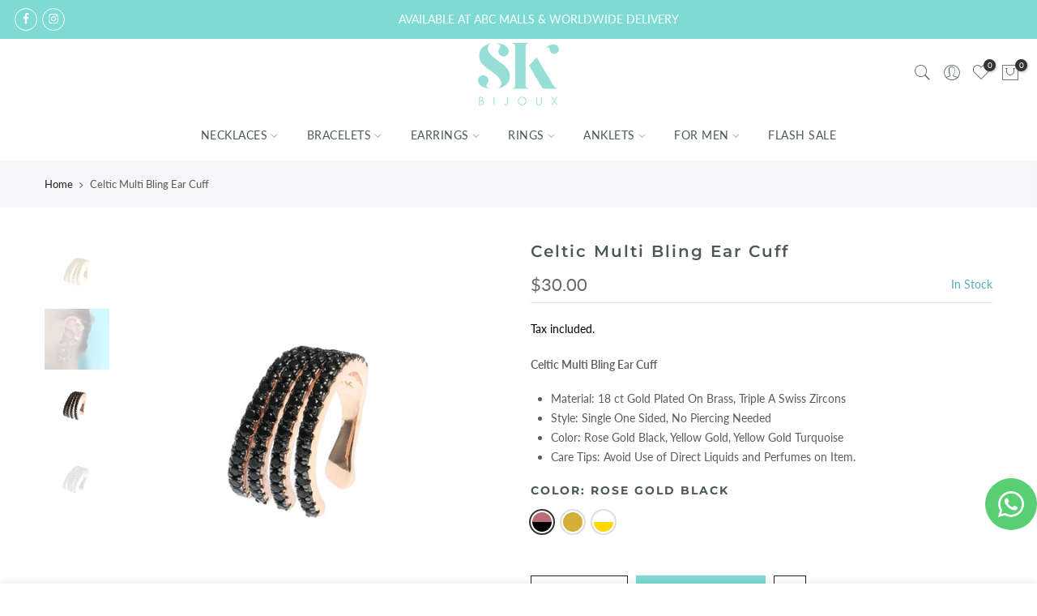

--- FILE ---
content_type: text/html; charset=utf-8
request_url: https://skbijoux.com/products/celtic-multi-ear-cuff-bling/?view=js_ppr
body_size: 961
content:
<script type="application/json" id="ProductJson-template_ppr">{"id":5352016707741,"title":"Celtic Multi Bling Ear Cuff","handle":"celtic-multi-ear-cuff-bling","description":"\u003cp\u003e\u003cstrong\u003eCeltic Multi Bling Ear Cuff\u003c\/strong\u003e\u003c\/p\u003e\n\u003cul\u003e\n\u003cli\u003eMaterial: 18 ct Gold Plated On Brass, Triple A Swiss Zircons\u003cbr\u003e\n\u003c\/li\u003e\n\u003cli\u003eStyle: Single One Sided, No Piercing Needed\u003c\/li\u003e\n\u003cli\u003eColor: Rose Gold Black, Yellow Gold, Yellow Gold Turquoise\u003c\/li\u003e\n\u003cli\u003eCare Tips: Avoid Use of Direct Liquids and Perfumes on Item.\u003c\/li\u003e\n\u003c\/ul\u003e","published_at":"2025-12-03T12:03:32+02:00","created_at":"2020-07-08T13:02:57+02:00","vendor":"SK Bijoux","type":"EARRINGS","tags":["Huggies and Cuffs","Studs"],"price":3000,"price_min":3000,"price_max":3000,"available":true,"price_varies":false,"compare_at_price":3000,"compare_at_price_min":3000,"compare_at_price_max":3000,"compare_at_price_varies":false,"variants":[{"id":34973486907549,"title":"Rose Gold Black","option1":"Rose Gold Black","option2":null,"option3":null,"sku":"EAR1071RGBK","requires_shipping":true,"taxable":true,"featured_image":{"id":37200952459480,"product_id":5352016707741,"position":3,"created_at":"2022-04-04T09:41:33+02:00","updated_at":"2022-06-17T09:59:14+02:00","alt":"Celtic Multi Bling Ear Cuff","width":1100,"height":1100,"src":"\/\/skbijoux.com\/cdn\/shop\/products\/2004bis.jpg?v=1655452754","variant_ids":[34973486907549]},"available":true,"name":"Celtic Multi Bling Ear Cuff - Rose Gold Black","public_title":"Rose Gold Black","options":["Rose Gold Black"],"price":3000,"weight":500,"compare_at_price":3000,"inventory_management":"shopify","barcode":"","featured_media":{"alt":"Celtic Multi Bling Ear Cuff","id":29761381695704,"position":3,"preview_image":{"aspect_ratio":1.0,"height":1100,"width":1100,"src":"\/\/skbijoux.com\/cdn\/shop\/products\/2004bis.jpg?v=1655452754"}},"requires_selling_plan":false,"selling_plan_allocations":[]},{"id":34973486940317,"title":"Yellow Gold","option1":"Yellow Gold","option2":null,"option3":null,"sku":"EAR1071GDWE","requires_shipping":true,"taxable":true,"featured_image":{"id":37200952393944,"product_id":5352016707741,"position":1,"created_at":"2022-04-04T09:41:33+02:00","updated_at":"2022-06-17T09:59:14+02:00","alt":"Celtic Multi Bling Ear Cuff","width":1100,"height":1100,"src":"\/\/skbijoux.com\/cdn\/shop\/products\/2003bis.jpg?v=1655452754","variant_ids":[34973486940317]},"available":true,"name":"Celtic Multi Bling Ear Cuff - Yellow Gold","public_title":"Yellow Gold","options":["Yellow Gold"],"price":3000,"weight":500,"compare_at_price":3000,"inventory_management":"shopify","barcode":"","featured_media":{"alt":"Celtic Multi Bling Ear Cuff","id":29761381662936,"position":1,"preview_image":{"aspect_ratio":1.0,"height":1100,"width":1100,"src":"\/\/skbijoux.com\/cdn\/shop\/products\/2003bis.jpg?v=1655452754"}},"requires_selling_plan":false,"selling_plan_allocations":[]},{"id":42704678813912,"title":"White Gold","option1":"White Gold","option2":null,"option3":null,"sku":"EAR1071SRWE","requires_shipping":true,"taxable":true,"featured_image":{"id":37200952426712,"product_id":5352016707741,"position":4,"created_at":"2022-04-04T09:41:33+02:00","updated_at":"2022-06-17T09:59:14+02:00","alt":"Celtic Multi Bling Ear Cuff","width":1100,"height":1100,"src":"\/\/skbijoux.com\/cdn\/shop\/products\/2002bis.jpg?v=1655452754","variant_ids":[42704678813912]},"available":true,"name":"Celtic Multi Bling Ear Cuff - White Gold","public_title":"White Gold","options":["White Gold"],"price":3000,"weight":500,"compare_at_price":3000,"inventory_management":"shopify","barcode":"","featured_media":{"alt":"Celtic Multi Bling Ear Cuff","id":29761381630168,"position":4,"preview_image":{"aspect_ratio":1.0,"height":1100,"width":1100,"src":"\/\/skbijoux.com\/cdn\/shop\/products\/2002bis.jpg?v=1655452754"}},"requires_selling_plan":false,"selling_plan_allocations":[]}],"images":["\/\/skbijoux.com\/cdn\/shop\/products\/2003bis.jpg?v=1655452754","\/\/skbijoux.com\/cdn\/shop\/products\/image_f44ef438-5bc2-4eac-a34e-10c303275cd8.jpg?v=1655452754","\/\/skbijoux.com\/cdn\/shop\/products\/2004bis.jpg?v=1655452754","\/\/skbijoux.com\/cdn\/shop\/products\/2002bis.jpg?v=1655452754"],"featured_image":"\/\/skbijoux.com\/cdn\/shop\/products\/2003bis.jpg?v=1655452754","options":["Color"],"media":[{"alt":"Celtic Multi Bling Ear Cuff","id":29761381662936,"position":1,"preview_image":{"aspect_ratio":1.0,"height":1100,"width":1100,"src":"\/\/skbijoux.com\/cdn\/shop\/products\/2003bis.jpg?v=1655452754"},"aspect_ratio":1.0,"height":1100,"media_type":"image","src":"\/\/skbijoux.com\/cdn\/shop\/products\/2003bis.jpg?v=1655452754","width":1100},{"alt":"Celtic Multi Bling Ear Cuff","id":30267716600024,"position":2,"preview_image":{"aspect_ratio":1.0,"height":3024,"width":3024,"src":"\/\/skbijoux.com\/cdn\/shop\/products\/image_f44ef438-5bc2-4eac-a34e-10c303275cd8.jpg?v=1655452754"},"aspect_ratio":1.0,"height":3024,"media_type":"image","src":"\/\/skbijoux.com\/cdn\/shop\/products\/image_f44ef438-5bc2-4eac-a34e-10c303275cd8.jpg?v=1655452754","width":3024},{"alt":"Celtic Multi Bling Ear Cuff","id":29761381695704,"position":3,"preview_image":{"aspect_ratio":1.0,"height":1100,"width":1100,"src":"\/\/skbijoux.com\/cdn\/shop\/products\/2004bis.jpg?v=1655452754"},"aspect_ratio":1.0,"height":1100,"media_type":"image","src":"\/\/skbijoux.com\/cdn\/shop\/products\/2004bis.jpg?v=1655452754","width":1100},{"alt":"Celtic Multi Bling Ear Cuff","id":29761381630168,"position":4,"preview_image":{"aspect_ratio":1.0,"height":1100,"width":1100,"src":"\/\/skbijoux.com\/cdn\/shop\/products\/2002bis.jpg?v=1655452754"},"aspect_ratio":1.0,"height":1100,"media_type":"image","src":"\/\/skbijoux.com\/cdn\/shop\/products\/2002bis.jpg?v=1655452754","width":1100}],"requires_selling_plan":false,"selling_plan_groups":[],"content":"\u003cp\u003e\u003cstrong\u003eCeltic Multi Bling Ear Cuff\u003c\/strong\u003e\u003c\/p\u003e\n\u003cul\u003e\n\u003cli\u003eMaterial: 18 ct Gold Plated On Brass, Triple A Swiss Zircons\u003cbr\u003e\n\u003c\/li\u003e\n\u003cli\u003eStyle: Single One Sided, No Piercing Needed\u003c\/li\u003e\n\u003cli\u003eColor: Rose Gold Black, Yellow Gold, Yellow Gold Turquoise\u003c\/li\u003e\n\u003cli\u003eCare Tips: Avoid Use of Direct Liquids and Perfumes on Item.\u003c\/li\u003e\n\u003c\/ul\u003e"}</script><script type="application/json" id="ProductJson-incoming_ppr">{"size_avai":[1,1,1],"tt_size_avai": 3,"ck_so_un": false,"ntsoldout": false,"unvariants": false,"remove_soldout": false,"variants": [{"inventory_quantity": 1,"mdid": 29761381695704,"incoming": false,"next_incoming_date": null},{"ck_asdssa":"true ","inventory_quantity": 2,"mdid": 29761381662936,"incoming": false,"next_incoming_date": null},{"ck_asdssa":"true ","inventory_quantity": 2,"mdid": 29761381630168,"incoming": false,"next_incoming_date": null}]}</script> <script type="application/json" id="ModelJson-_ppr">[]</script><script type="application/json" id="NTsettingspr__ppr">{ "related_id":false, "recently_viewed":false, "ProductID":5352016707741, "PrHandle":"celtic-multi-ear-cuff-bling", "cat_handle":null, "scrolltop":null,"ThreeSixty":false,"hashtag":"none", "access_token":"none", "username":"none"}</script>


--- FILE ---
content_type: text/css
request_url: https://skbijoux.com/cdn/shop/t/18/assets/sett_cl.css?enable_css_minification=1&v=150334942337117789201629822943
body_size: 676
content:
.lb_menu_new{background-color:#cf0226;color:#fff}.bg_color_red{background-color:red}.bg_color_mixed-colors.lazyloadt4sed{background-image:url(/cdn/shop/files/mixed-colors_100x100_crop_center.jpg?v=1600683481)}.bg_color_amethyst{background-color:#96c}.bg_color_beige-brown{background-color:beige;background:-webkit-linear-gradient(#f5f5dc 50%,#a52a2a 50%);background:-o-linear-gradient(#f5f5dc 50%,#a52a2a 50%);background:-moz-linear-gradient(#f5f5dc 50%,#a52a2a 50%);background:linear-gradient(beige 50%,brown 50%)}.bg_color_beige-mix{background-color:beige}.bg_color_beige-mix.lazyloadt4sed{background-image:url(/cdn/shop/files/mixed-colors_100x100_crop_center.jpg?v=1600683481)}.bg_color_black,.bg_color_black-clear{background-color:#000}.bg_color_black-gold,.bg_color_black-golden{background-color:#000;background:-webkit-linear-gradient(#000000 50%,#ffd700 50%);background:-o-linear-gradient(#000000 50%,#ffd700 50%);background:-moz-linear-gradient(#000000 50%,#ffd700 50%);background:linear-gradient(#000 50%,gold 50%)}.bg_color_black-mixed{background-color:#000}.bg_color_black-mixed.lazyloadt4sed{background-image:url(/cdn/shop/files/mixed-colors_100x100_crop_center.jpg?v=1600683481)}.bg_color_black-white{background-color:#000;background:-webkit-linear-gradient(#000000 50%,#ffffff 50%);background:-o-linear-gradient(#000000 50%,#ffffff 50%);background:-moz-linear-gradient(#000000 50%,#ffffff 50%);background:linear-gradient(#000 50%,#fff 50%)}.bg_color_blue{background-color:#00f}.bg_color_blue-white{background-color:#00f;background:-webkit-linear-gradient(#0000ff 50%,#ffffff 50%);background:-o-linear-gradient(#0000ff 50%,#ffffff 50%);background:-moz-linear-gradient(#0000ff 50%,#ffffff 50%);background:linear-gradient(#00f 50%,#fff 50%)}.bg_color_brown-beige{background-color:brown;background:-webkit-linear-gradient(#a52a2a 50%,#f5f5dc 50%);background:-o-linear-gradient(#a52a2a 50%,#f5f5dc 50%);background:-moz-linear-gradient(#a52a2a 50%,#f5f5dc 50%);background:linear-gradient(brown 50%,beige 50%)}.bg_color_brown-red{background-color:brown;background:-webkit-linear-gradient(#a52a2a 50%,#ec0101 50%);background:-o-linear-gradient(#a52a2a 50%,#ec0101 50%);background:-moz-linear-gradient(#a52a2a 50%,#ec0101 50%);background:linear-gradient(brown 50%,#ec0101 50%)}.bg_color_brown-mix{background-color:brown}.bg_color_brown-mix.lazyloadt4sed{background-image:url(/cdn/shop/files/mixed-colors_100x100_crop_center.jpg?v=1600683481)}.bg_color_dark-blue{background-color:#00008b}.bg_color_dark-red{background-color:#8b0000}.bg_color_emerald{background-color:#50c878}.bg_color_full-black{background-color:#000}.bg_color_full-gold,.bg_color_full-golden,.bg_color_gold{background-color:gold}.bg_color_gold-black{background-color:gold;background:-webkit-linear-gradient(#ffd700 50%,#000000 50%);background:-o-linear-gradient(#ffd700 50%,#000000 50%);background:-moz-linear-gradient(#ffd700 50%,#000000 50%);background:linear-gradient(gold 50%,#000 50%)}.bg_color_gold-black-mix{background-color:gold;background:-webkit-linear-gradient(#ffd700 50%,#ffd700 50%);background:-o-linear-gradient(#ffd700 50%,#ffd700 50%);background:-moz-linear-gradient(#ffd700 50%,#ffd700 50%);background:linear-gradient(gold 50% 50%)}.bg_color_gold-blue{background-color:gold;background:-webkit-linear-gradient(#ffd700 50%,#0000ff 50%);background:-o-linear-gradient(#ffd700 50%,#0000ff 50%);background:-moz-linear-gradient(#ffd700 50%,#0000ff 50%);background:linear-gradient(gold 50%,#00f 50%)}.bg_color_gold-gold{background-color:gold;background:-webkit-linear-gradient(#ffd700 50%,#ffd700 50%);background:-o-linear-gradient(#ffd700 50%,#ffd700 50%);background:-moz-linear-gradient(#ffd700 50%,#ffd700 50%);background:linear-gradient(gold 50% 50%)}.bg_color_gold-mix,.bg_color_gold-mixed{background-color:gold}.bg_color_gold-pink{background-color:gold;background:-webkit-linear-gradient(#ffd700 50%,#e4a199 50%);background:-o-linear-gradient(#ffd700 50%,#e4a199 50%);background:-moz-linear-gradient(#ffd700 50%,#e4a199 50%);background:linear-gradient(gold 50%,#e4a199 50%)}.bg_color_gold-turquoise{background-color:gold;background:-webkit-linear-gradient(#ffd700 50%,#40e0d0 50%);background:-o-linear-gradient(#ffd700 50%,#40e0d0 50%);background:-moz-linear-gradient(#ffd700 50%,#40e0d0 50%);background:linear-gradient(gold 50%,#40e0d0 50%)}.bg_color_gold-white,.bg_color_golden-white{background-color:gold;background:-webkit-linear-gradient(#ffd700 50%,#ffffff 50%);background:-o-linear-gradient(#ffd700 50%,#ffffff 50%);background:-moz-linear-gradient(#ffd700 50%,#ffffff 50%);background:linear-gradient(gold 50%,#fff 50%)}.bg_color_green{background-color:#228b22}.bg_color_green-turquoise{background-color:#228b22;background:-webkit-linear-gradient(#228b22 50%,#56cfe1 50%);background:-o-linear-gradient(#228b22 50%,#56cfe1 50%);background:-moz-linear-gradient(#228b22 50%,#56cfe1 50%);background:linear-gradient(#228b22 50%,#56cfe1 50%)}.bg_color_green-mix{background-color:#228b22}.bg_color_green-mix.lazyloadt4sed{background-image:url(/cdn/shop/files/mixed-colors_100x100_crop_center.jpg?v=1600683481)}.bg_color_green-mixed{background-color:#228b22}.bg_color_green-white{background-color:#228b22;background:-webkit-linear-gradient(#228b22 50%,#ffffff 50%);background:-o-linear-gradient(#228b22 50%,#ffffff 50%);background:-moz-linear-gradient(#228b22 50%,#ffffff 50%);background:linear-gradient(#228b22 50%,#fff 50%)}.bg_color_grey-black{background-color:gray;background:-webkit-linear-gradient(#808080 50%,#000000 50%);background:-o-linear-gradient(#808080 50%,#000000 50%);background:-moz-linear-gradient(#808080 50%,#000000 50%);background:linear-gradient(gray 50%,#000 50%)}.bg_color_grey-white{background-color:gray;background:-webkit-linear-gradient(#808080 50%,#ffffff 50%);background:-o-linear-gradient(#808080 50%,#ffffff 50%);background:-moz-linear-gradient(#808080 50%,#ffffff 50%);background:linear-gradient(gray 50%,#fff 50%)}.bg_color_gun-metal{background-color:#2a3439}.bg_color_light-silver{background-color:silver}.bg_color_navy-blue-blue{background-color:navy;background:-webkit-linear-gradient(#000080 50%,#0000ff 50%);background:-o-linear-gradient(#000080 50%,#0000ff 50%);background:-moz-linear-gradient(#000080 50%,#0000ff 50%);background:linear-gradient(navy 50%,#00f 50%)}.bg_color_navy-blue-brown{background-color:navy;background:-webkit-linear-gradient(#000080 50%,#a52a2a 50%);background:-o-linear-gradient(#000080 50%,#a52a2a 50%);background:-moz-linear-gradient(#000080 50%,#a52a2a 50%);background:linear-gradient(navy 50%,brown 50%)}.bg_color_navy-blue-turquoise{background-color:navy;background:-webkit-linear-gradient(#000080 50%,#56cfe1 50%);background:-o-linear-gradient(#000080 50%,#56cfe1 50%);background:-moz-linear-gradient(#000080 50%,#56cfe1 50%);background:linear-gradient(navy 50%,#56cfe1 50%)}.bg_color_orange-mixed{background-color:#ff8c00}.bg_color_pink,.bg_color_pink-mixed{background-color:#e4a199}.bg_color_pink-white{background-color:#e4a199;background:-webkit-linear-gradient(#e4a199 50%,#ffffff 50%);background:-o-linear-gradient(#e4a199 50%,#ffffff 50%);background:-moz-linear-gradient(#e4a199 50%,#ffffff 50%);background:linear-gradient(#e4a199 50%,#fff 50%)}.bg_color_rainbow-mix.lazyloadt4sed{background-image:url(/cdn/shop/files/mixed-colors_100x100_crop_center.jpg?v=1600683481)}.bg_color_red-mix.lazyloadt4sed{background-image:url(/cdn/shop/files/mixed-colors_100x100_crop_center.jpg?v=1600683481)}.bg_color_roe-gold-amethyst{background-color:#b76e79;background:-webkit-linear-gradient(#b76e79 50%,#9966cc 50%);background:-o-linear-gradient(#b76e79 50%,#9966cc 50%);background:-moz-linear-gradient(#b76e79 50%,#9966cc 50%);background:linear-gradient(#b76e79 50%,#96c 50%)}.bg_color_rose-gold-green{background-color:#b76e79;background:-webkit-linear-gradient(#b76e79 50%,#228b22 50%);background:-o-linear-gradient(#b76e79 50%,#228b22 50%);background:-moz-linear-gradient(#b76e79 50%,#228b22 50%);background:linear-gradient(#b76e79 50%,#228b22 50%)}.bg_color_rose-gold-navy-blue{background-color:#b76e79;background:-webkit-linear-gradient(#b76e79 50%,#000080 50%);background:-o-linear-gradient(#b76e79 50%,#000080 50%);background:-moz-linear-gradient(#b76e79 50%,#000080 50%);background:linear-gradient(#b76e79 50%,navy 50%)}.bg_color_rose-gold-ruby{background-color:#b76e79;background:-webkit-linear-gradient(#b76e79 50%,#e0115f 50%);background:-o-linear-gradient(#b76e79 50%,#e0115f 50%);background:-moz-linear-gradient(#b76e79 50%,#e0115f 50%);background:linear-gradient(#b76e79 50%,#e0115f 50%)}.bg_color_rose-gold{background-color:#b76e79}.bg_color_rose-gold-amethyst{background-color:#b76e79;background:-webkit-linear-gradient(#b76e79 50%,#9966cc 50%);background:-o-linear-gradient(#b76e79 50%,#9966cc 50%);background:-moz-linear-gradient(#b76e79 50%,#9966cc 50%);background:linear-gradient(#b76e79 50%,#96c 50%)}.bg_color_rose-gold-black{background-color:#b76e79;background:-webkit-linear-gradient(#b76e79 50%,#000000 50%);background:-o-linear-gradient(#b76e79 50%,#000000 50%);background:-moz-linear-gradient(#b76e79 50%,#000000 50%);background:linear-gradient(#b76e79 50%,#000 50%)}.bg_color_rose-gold-blue{background-color:#b76e79;background:-webkit-linear-gradient(#b76e79 50%,#0000ff 50%);background:-o-linear-gradient(#b76e79 50%,#0000ff 50%);background:-moz-linear-gradient(#b76e79 50%,#0000ff 50%);background:linear-gradient(#b76e79 50%,#00f 50%)}.bg_color_rose-gold-emerald{background-color:#b76e79;background:-webkit-linear-gradient(#b76e79 50%,#228b22 50%);background:-o-linear-gradient(#b76e79 50%,#228b22 50%);background:-moz-linear-gradient(#b76e79 50%,#228b22 50%);background:linear-gradient(#b76e79 50%,#228b22 50%)}.bg_color_rose-gold-mix,.bg_color_rose-gold-mixed{background-color:#b76e79}.bg_color_rose-gold-pink{background-color:#b76e79;background:-webkit-linear-gradient(#b76e79 50%,#e4a199 50%);background:-o-linear-gradient(#b76e79 50%,#e4a199 50%);background:-moz-linear-gradient(#b76e79 50%,#e4a199 50%);background:linear-gradient(#b76e79 50%,#e4a199 50%)}.bg_color_rose-gold-purple{background-color:#b76e79;background:-webkit-linear-gradient(#b76e79 50%,#800080 50%);background:-o-linear-gradient(#b76e79 50%,#800080 50%);background:-moz-linear-gradient(#b76e79 50%,#800080 50%);background:linear-gradient(#b76e79 50%,purple 50%)}.bg_color_rose-gold-rainbow{background-color:#b76e79}.bg_color_rose-gold-rainbow.lazyloadt4sed{background-image:url(/cdn/shop/files/mixed-colors_100x100_crop_center.jpg?v=1600683481)}.bg_color_rose-gold-turquoise{background-color:#b76e79;background:-webkit-linear-gradient(#b76e79 50%,#56cfe1 50%);background:-o-linear-gradient(#b76e79 50%,#56cfe1 50%);background:-moz-linear-gradient(#b76e79 50%,#56cfe1 50%);background:linear-gradient(#b76e79 50%,#56cfe1 50%)}.bg_color_rose-gold-white{background-color:#b76e79;background:-webkit-linear-gradient(#b76e79 50%,#ffffff 50%);background:-o-linear-gradient(#b76e79 50%,#ffffff 50%);background:-moz-linear-gradient(#b76e79 50%,#ffffff 50%);background:linear-gradient(#b76e79 50%,#fff 50%)}.bg_color_ruby{background-color:#e0115f}.bg_color_silver-black{background-color:silver;background:-webkit-linear-gradient(#c0c0c0 50%,#000000 50%);background:-o-linear-gradient(#c0c0c0 50%,#000000 50%);background:-moz-linear-gradient(#c0c0c0 50%,#000000 50%);background:linear-gradient(silver 50%,#000 50%)}.bg_color_silver-blue{background-color:silver;background:-webkit-linear-gradient(#c0c0c0 50%,#0000ff 50%);background:-o-linear-gradient(#c0c0c0 50%,#0000ff 50%);background:-moz-linear-gradient(#c0c0c0 50%,#0000ff 50%);background:linear-gradient(silver 50%,#00f 50%)}.bg_color_silver-mix{background-color:silver}.bg_color_silver-mix.lazyloadt4sed{background-image:url(/cdn/shop/files/mixed-colors_100x100_crop_center.jpg?v=1600683481)}.bg_color_silver-white{background-color:silver;background:-webkit-linear-gradient(#c0c0c0 50%,#ffffff 50%);background:-o-linear-gradient(#c0c0c0 50%,#ffffff 50%);background:-moz-linear-gradient(#c0c0c0 50%,#ffffff 50%);background:linear-gradient(silver 50%,#fff 50%)}.bg_color_turquoise{background-color:#56cfe1}.bg_color_turquoise-gold{background-color:#56cfe1;background:-webkit-linear-gradient(#56cfe1 50%,#ffd700 50%);background:-o-linear-gradient(#56cfe1 50%,#ffd700 50%);background:-moz-linear-gradient(#56cfe1 50%,#ffd700 50%);background:linear-gradient(#56cfe1 50%,gold 50%)}.bg_color_turquoise-white{background-color:#56cfe1;background:-webkit-linear-gradient(#56cfe1 50%,#ffffff 50%);background:-o-linear-gradient(#56cfe1 50%,#ffffff 50%);background:-moz-linear-gradient(#56cfe1 50%,#ffffff 50%);background:linear-gradient(#56cfe1 50%,#fff 50%)}.bg_color_white-blue{background-color:#fff;background:-webkit-linear-gradient(#ffffff 50%,#0000ff 50%);background:-o-linear-gradient(#ffffff 50%,#0000ff 50%);background:-moz-linear-gradient(#ffffff 50%,#0000ff 50%);background:linear-gradient(#fff 50%,#00f 50%)}.bg_color_white-gold{background-color:#fff;background:-webkit-linear-gradient(#ffffff 50%,#ffd700 50%);background:-o-linear-gradient(#ffffff 50%,#ffd700 50%);background:-moz-linear-gradient(#ffffff 50%,#ffd700 50%);background:linear-gradient(#fff 50%,gold 50%)}.bg_color_white-gold-white{background-color:silver;background:-webkit-linear-gradient(#c0c0c0 50%,#ffffff 50%);background:-o-linear-gradient(#c0c0c0 50%,#ffffff 50%);background:-moz-linear-gradient(#c0c0c0 50%,#ffffff 50%);background:linear-gradient(silver 50%,#fff 50%)}.bg_color_white-gold-mix{background-color:silver}.bg_color_white-gold-mix.lazyloadt4sed{background-image:url(/cdn/shop/files/mixed-colors_100x100_crop_center.jpg?v=1600683481)}.bg_color_white-mix{background-color:#fff}.bg_color_white-mix.lazyloadt4sed{background-image:url(/cdn/shop/files/mixed-colors_100x100_crop_center.jpg?v=1600683481)}.bg_color_white-mixed{background-color:#fff}.bg_color_white-mixed.lazyloadt4sed{background-image:url(/cdn/shop/files/mixed-colors_100x100_crop_center.jpg?v=1600683481)}.bg_color_white-turquoise{background-color:#fff;background:-webkit-linear-gradient(#ffffff 50%,#56cfe1 50%);background:-o-linear-gradient(#ffffff 50%,#56cfe1 50%);background:-moz-linear-gradient(#ffffff 50%,#56cfe1 50%);background:linear-gradient(#fff 50%,#56cfe1 50%)}.bg_color_white-yellow{background-color:#fff;background:-webkit-linear-gradient(#ffffff 50%,#f9de1d 50%);background:-o-linear-gradient(#ffffff 50%,#f9de1d 50%);background:-moz-linear-gradient(#ffffff 50%,#f9de1d 50%);background:linear-gradient(#fff 50%,#f9de1d 50%)}.bg_color_white-gold{background-color:silver}.bg_color_yellow-gold{background-color:#d4af37}.bg_color_yellow-gold-black{background-color:#d4af37;background:-webkit-linear-gradient(#d4af37 50%,#000000 50%);background:-o-linear-gradient(#d4af37 50%,#000000 50%);background:-moz-linear-gradient(#d4af37 50%,#000000 50%);background:linear-gradient(#d4af37 50%,#000 50%)}.bg_color_yellow-gold-green{background-color:#d4af37;background:-webkit-linear-gradient(#d4af37 50%,#228b22 50%);background:-o-linear-gradient(#d4af37 50%,#228b22 50%);background:-moz-linear-gradient(#d4af37 50%,#228b22 50%);background:linear-gradient(#d4af37 50%,#228b22 50%)}.bg_color_yellow-gold-mix{background-color:#d4af37}.bg_color_yellow-gold-mix.lazyloadt4sed{background-image:url(/cdn/shop/files/mixed-colors_100x100_crop_center.jpg?v=1600683481)}.bg_color_yellow-gold-mixed{background-color:#d4af37}.bg_color_yellow-gold-mixed.lazyloadt4sed{background-image:url(/cdn/shop/files/mixed-colors_100x100_crop_center.jpg?v=1600683481)}.bg_color_yellow-gold-ruby{background-color:#d4af37;background:-webkit-linear-gradient(#d4af37 50%,#e0115f 50%);background:-o-linear-gradient(#d4af37 50%,#e0115f 50%);background:-moz-linear-gradient(#d4af37 50%,#e0115f 50%);background:linear-gradient(#d4af37 50%,#e0115f 50%)}.bg_color_yellow-gold-turquoise{background-color:#d4af37;background:-webkit-linear-gradient(#d4af37 50%,#56cfe1 50%);background:-o-linear-gradient(#d4af37 50%,#56cfe1 50%);background:-moz-linear-gradient(#d4af37 50%,#56cfe1 50%);background:linear-gradient(#d4af37 50%,#56cfe1 50%)}.bg_color_yellow-gold-white{background-color:#d4af37;background:-webkit-linear-gradient(#d4af37 50%,#ffffff 50%);background:-o-linear-gradient(#d4af37 50%,#ffffff 50%);background:-moz-linear-gradient(#d4af37 50%,#ffffff 50%);background:linear-gradient(#d4af37 50%,#fff 50%)}.bg_color_yellow-white{background-color:#f9de1d;background:-webkit-linear-gradient(#f9de1d 50%,#ffffff 50%);background:-o-linear-gradient(#f9de1d 50%,#ffffff 50%);background:-moz-linear-gradient(#f9de1d 50%,#ffffff 50%);background:linear-gradient(#f9de1d 50%,#fff 50%)}.bg_color_yellow-gold-navy-blue{background-color:#d4af37;background:-webkit-linear-gradient(#d4af37 50%,#000080 50%);background:-o-linear-gradient(#d4af37 50%,#000080 50%);background:-moz-linear-gradient(#d4af37 50%,#000080 50%);background:linear-gradient(#d4af37 50%,navy 50%)}
/*# sourceMappingURL=/cdn/shop/t/18/assets/sett_cl.css.map?enable_css_minification=1&v=150334942337117789201629822943 */


--- FILE ---
content_type: text/css
request_url: https://skbijoux.com/cdn/shop/t/18/assets/custom.css?enable_css_minification=1&v=160355950452658795821630665295
body_size: -90
content:
#jas-content .products-footer{display:none}.text-center{text-align:center}.celebrity-box-wrapper{border:1px solid #ccc;margin-bottom:30px}.celebrity-box-wrapper h4{background:#6cc5be;color:#fff;margin-bottom:0}.mb-3{margin-bottom:1rem}@media screen AND (min-width: 1025px){.nta_menu .jas-push-menu-btn{display:none}}.template-page .page-head{background-color:#6cc5be;background-repeat:;background-size:;background-attachment:}.modal-wrapper.modal-center.has-shadow{height:90%!important;top:5%!important}#avada-modal-content{height:90%!important}.template-collection .page-head,.page-head{text-transform:UPPERCASE}.page-head h1{text-transform:UPPERCASE;font-weight:600}.sub-menu.calc_pos .menu-item{border-bottom:1px solid #DFDFDF}.sub-menu.calc_pos .menu-item:hover{background-color:#7ddbd4!important}div#shopify-section-1581505821233 .cat_grid_item__btn.dn.f__libre.wrap.al_center,div#shopify-section-1581505821233 .cat_grid_item__title.h3{color:#fff!important}.footer__top .signup-newsletter-form .submit-btn{text-transform:uppercase}.pr_grid_item .product-image .hover_button .nt_add_cp{display:none}
/*# sourceMappingURL=/cdn/shop/t/18/assets/custom.css.map?enable_css_minification=1&v=160355950452658795821630665295 */


--- FILE ---
content_type: image/svg+xml
request_url: https://skbijoux.com/cdn/shop/files/sk-bijoux-logo_0af2a345-3802-4b0a-a55e-e23f4625bcce.svg?v=14806559488347833905
body_size: 861
content:
<svg id="Layer_1" data-name="Layer 1" xmlns="http://www.w3.org/2000/svg" viewBox="0 0 85.63 66.05"><defs><style>.cls-1{fill:#97dfd6;}</style></defs><path class="cls-1" d="M267.79,332.2a5.26,5.26,0,0,0-2,2.2,5.91,5.91,0,0,0-.5,3.16,8.61,8.61,0,0,0,1.48,3.86,17.68,17.68,0,0,0,3.44,4c1.41,1.22,2.9,2.41,4.46,3.55s3.15,2.29,4.76,3.42a37.11,37.11,0,0,1,4.39,3.62,19.94,19.94,0,0,1,3.32,4.19,11.23,11.23,0,0,1,1.54,5,12.41,12.41,0,0,1-1,6.22,12.92,12.92,0,0,1-3.35,4.41,14.94,14.94,0,0,1-4.88,2.74,21.31,21.31,0,0,1-5.55,1.16,7.08,7.08,0,0,0,3.13-.95,5.21,5.21,0,0,0,2.07-2.2,5.84,5.84,0,0,0,.51-3.17,9.16,9.16,0,0,0-1.42-3.86,19.05,19.05,0,0,0-3.47-3.93c-1.39-1.2-2.87-2.39-4.46-3.55s-3.19-2.32-4.8-3.45A37,37,0,0,1,261,355a19.63,19.63,0,0,1-3.32-4.18,11.39,11.39,0,0,1-1.53-5,12.29,12.29,0,0,1,1-6.19,12.85,12.85,0,0,1,3.34-4.44,14.92,14.92,0,0,1,4.85-2.74,22.23,22.23,0,0,1,4.28-1c.43-.06-.95.27-1.86.82" transform="translate(-254.96 -331.16)"/><path class="cls-1" d="M269.29,379.49a15.77,15.77,0,0,1-4.72-.42,24.15,24.15,0,0,1-3.4-.9,12.71,12.71,0,0,1-3.93-2.46,7,7,0,0,1-2.14-3.64,5.34,5.34,0,0,1,.71-4.11,5.28,5.28,0,0,1,3.44-2.45,5.23,5.23,0,0,1,4.14.75,5.32,5.32,0,0,1,2.41,3.4,5.23,5.23,0,0,1-1,4.56,7.81,7.81,0,0,0-.79,1.38c-.67,1.51.64,2.7,1.92,3.16a8.77,8.77,0,0,0,3.33.73" transform="translate(-254.96 -331.16)"/><path class="cls-1" d="M273.18,331.36a15.74,15.74,0,0,1,4.72.42,24,24,0,0,1,3.41.9,12.71,12.71,0,0,1,3.93,2.46,6.92,6.92,0,0,1,2.13,3.64,5.3,5.3,0,0,1-.71,4.11,5.42,5.42,0,0,1-7.58,1.7,5.34,5.34,0,0,1-2.4-3.4,5.23,5.23,0,0,1,1-4.56,6.74,6.74,0,0,0,.79-1.38c.68-1.51-.64-2.7-1.91-3.16a8.78,8.78,0,0,0-3.34-.73" transform="translate(-254.96 -331.16)"/><path class="cls-1" d="M324.74,338a15,15,0,0,1,3.15-2.83,17,17,0,0,1,2.81-1.51,11.54,11.54,0,0,1,4-.89,6.13,6.13,0,0,1,3.62,1,4.9,4.9,0,1,1-7.59,4.69,6.56,6.56,0,0,0-.36-1.38,1.76,1.76,0,0,0-1.09-1.06,2.6,2.6,0,0,0-2.11.22,8,8,0,0,0-2.46,1.77" transform="translate(-254.96 -331.16)"/><path class="cls-1" d="M334.55,376.08l-.3-.52L316.93,346.4,309,355.17c1.94,3.38,3.78,6.57,5.55,9.58.73,1.29,1.5,2.6,2.28,3.91s1.54,2.6,2.26,3.82l2,3.37,1.52,2.57a2.52,2.52,0,0,0,1.46,1,8.91,8.91,0,0,0,2.36.27h12.19v-.5c-1.83,0-3.39-2.14-4-3.15" transform="translate(-254.96 -331.16)"/><path class="cls-1" d="M308.37,331.67v-.51H291.18v.51c3.38,0,3.1,3.73,3.1,3.73h0v40.09h0s.29,3.74-3.1,3.74v.5h17.19v-.5c-2.68,0-3.06-2.35-3.1-3.32V335.4h0s-.28-3.73,3.11-3.73" transform="translate(-254.96 -331.16)"/><path class="cls-1" d="M256,388.38h1.7a4.09,4.09,0,0,1,1.58.24,1.93,1.93,0,0,1,.87.75,2.09,2.09,0,0,1,.32,1.12,2.11,2.11,0,0,1-.28,1.05,2.16,2.16,0,0,1-.82.76,3.09,3.09,0,0,1,1,.54,2,2,0,0,1,.56.74,2.17,2.17,0,0,1,.21.95,2.34,2.34,0,0,1-.76,1.75,2.86,2.86,0,0,1-2,.72H256Zm.85.84V392h.49a3.9,3.9,0,0,0,1.32-.16,1.47,1.47,0,0,0,.67-.53,1.35,1.35,0,0,0,.25-.8,1.13,1.13,0,0,0-.42-.93,2.08,2.08,0,0,0-1.31-.34Zm0,3.63v3.31H258a3.83,3.83,0,0,0,1.38-.19,1.54,1.54,0,0,0,.71-.58,1.45,1.45,0,0,0,.26-.85,1.48,1.48,0,0,0-.37-1,1.94,1.94,0,0,0-1-.58,7.59,7.59,0,0,0-1.54-.11Z" transform="translate(-254.96 -331.16)"/><rect class="cls-1" x="16.5" y="57.22" width="0.86" height="8.62"/><path class="cls-1" d="M285.81,388.38h.87v5.82a5.63,5.63,0,0,1-.21,1.86,1.74,1.74,0,0,1-.7.84,2.09,2.09,0,0,1-1.17.32,2.67,2.67,0,0,1-1-.21,4.37,4.37,0,0,1-1.13-.71l.46-.68a6.72,6.72,0,0,0,1.12.66,1.39,1.39,0,0,0,.58.13,1.08,1.08,0,0,0,.67-.22,1.19,1.19,0,0,0,.42-.59,5.51,5.51,0,0,0,.12-1.43Z" transform="translate(-254.96 -331.16)"/><path class="cls-1" d="M301.57,388.16a4.47,4.47,0,0,1,3.27,1.31,4.54,4.54,0,0,1-3.2,7.75,4.4,4.4,0,0,1-3.24-1.32,4.3,4.3,0,0,1-1.32-3.17,4.56,4.56,0,0,1,.6-2.3,4.43,4.43,0,0,1,3.89-2.27m0,.84a3.7,3.7,0,0,0-3.15,1.84,3.77,3.77,0,0,0-.48,1.89,3.64,3.64,0,0,0,3.63,3.65,3.64,3.64,0,0,0,1.86-.49,3.47,3.47,0,0,0,1.33-1.33,3.73,3.73,0,0,0,.48-1.88,3.62,3.62,0,0,0-.48-1.85,3.56,3.56,0,0,0-1.34-1.33A3.7,3.7,0,0,0,301.6,389Z" transform="translate(-254.96 -331.16)"/><path class="cls-1" d="M316.61,388.38h.86v5.2c0,.62,0,1,0,1.16a2.09,2.09,0,0,0,.3.85,1.76,1.76,0,0,0,.72.57,2.21,2.21,0,0,0,1,.24,1.8,1.8,0,0,0,.82-.19,1.84,1.84,0,0,0,.66-.5,2.2,2.2,0,0,0,.39-.78,7.41,7.41,0,0,0,.08-1.35v-5.2h.87v5.2a6.38,6.38,0,0,1-.23,1.87,2.55,2.55,0,0,1-.9,1.24,2.6,2.6,0,0,1-1.64.53,3.16,3.16,0,0,1-1.79-.5,2.37,2.37,0,0,1-1-1.32,6.79,6.79,0,0,1-.16-1.82Z" transform="translate(-254.96 -331.16)"/><polygon class="cls-1" points="77.71 57.22 78.72 57.22 80.78 60.57 82.85 57.22 83.85 57.22 81.28 61.38 84.02 65.83 83.01 65.83 80.77 62.2 78.53 65.83 77.52 65.83 80.27 61.39 77.71 57.22"/></svg>